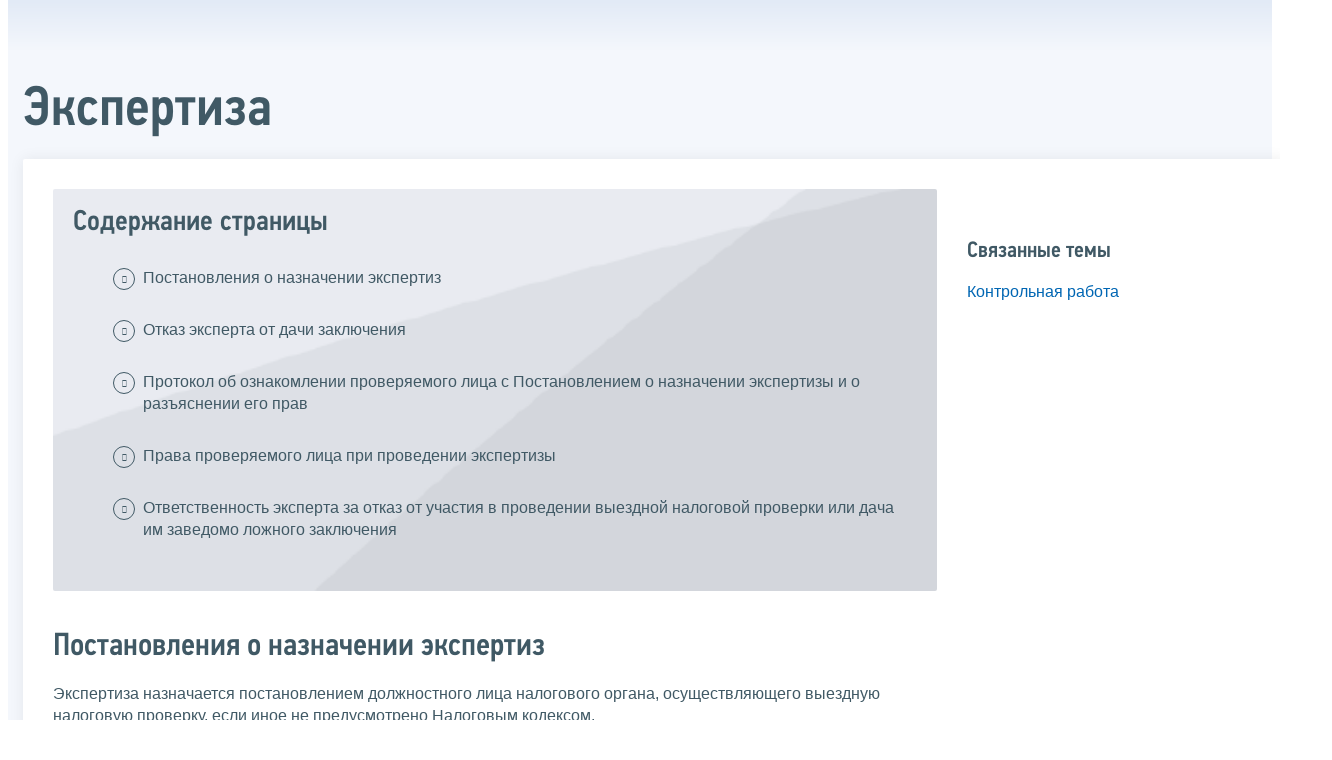

--- FILE ---
content_type: text/html; charset=utf-8
request_url: https://www.nalog.gov.ru/rn35/taxation/reference_work/reglament_vnp/expertiz_a_reg/print/
body_size: 4986
content:


<!DOCTYPE html >
<html id="ctl00_MainHtml" lang="ru">
<head id="Head">
	<title>Экспертиза |  ФНС России  | 35 Вологодская область</title>
	<!-- META -->
	<meta charset="utf-8" />
	<meta content="width=device-width, initial-scale=1" name="viewport" />
	<meta name='description' content='Экспертиза |  ФНС России  | 35 Вологодская область' />
	<meta name='keywords' content='' />
	<meta name='designer' content='3244' />
	<meta name='category' content='1000000' />
	<meta name="yandex-verification" content="5eaacddeb71d2202" />
	<meta name="yandex-verification" content="a23d24abb844d62a" />

	

<!-- Main Icon -->
<link rel="shortcut icon" href="/css/ul2018/img/favicon.ico">

<!-- Global CSS -->
<link rel="stylesheet" type="text/css" href="https://data.nalog.ru/css/ul2018/vendor/slick.css?ver=2.0.0.19156">
<link rel="stylesheet" type="text/css" href="https://data.nalog.ru/css/ul2018/vendor/mediaelementplayer.min.css">
<link rel="stylesheet" type="text/css" href="https://data.nalog.ru/css/ul2018/vendor/jquery.formstyler.css?ver=2.0.0.19156">
<link rel="stylesheet" type="text/css" href="https://data.nalog.ru/css/ul2018/vendor/select2.min.css?ver=2.0.0.19156">
<link rel="stylesheet" type="text/css" href="https://data.nalog.ru/css/ul2018/vendor/magnific-popup.css?ver=2.0.0.19156">
<link rel="stylesheet" type="text/css" href="https://data.nalog.ru/css/ul2018/vendor/responsiveslides/responsiveslides.css?ver=2.0.0.19156">
<link rel="stylesheet" type="text/css" href="https://data.nalog.ru/css/ul2018/vendor/responsiveslides/themes.css?ver=2.0.0.19156">
<link rel="stylesheet" type="text/css" href="https://data.nalog.ru/css/ul2018/reset.css">
<link rel="stylesheet" type="text/css" href="/css/ul2018/style.css?ver=2.0.0.19156">
<link rel="stylesheet" type="text/css" href="https://data.nalog.ru/css/ul2018/style_me.css?ver=2.0.0.19156">
<link rel="stylesheet" type="text/css" href="https://data.nalog.ru/css/ul2018/media.css?ver=2.0.0.19156">
<link rel="stylesheet" type="text/css" href="https://data.nalog.ru/css/ul2018/HM/FNS-Hm.css?ver=2.0.0.19156">
<link rel="stylesheet" type="text/css" href="https://data.nalog.ru/css/ul2018/icon/style.css">
<link rel="stylesheet" type="text/css" href="https://data.nalog.ru/css/ul2018/vendor/tooltipster.bundle.css">
<link rel="stylesheet" type="text/css" href="https://data.nalog.ru/css/ul2018/vendor/datatables.min.css">
<link rel="stylesheet" type="text/css" href="https://data.nalog.ru/css/ul2018/version.css?ver=2.0.0.19156">


<link rel="stylesheet" type="text/css" href="https://data.nalog.ru/css/ul2018/vendor/ion.rangeSlider.css">
<link rel="stylesheet" type="text/css" href="https://data.nalog.ru/css/ul2018/vendor/ui.dynatree.css">
<!-- datepicker -->
<link rel="stylesheet" type="text/css" href="https://data.nalog.ru/css/ul2018/vendor/bootstrap-datetimepicker.min.css?ver=2.0.0.19156">
<link rel="stylesheet" type="text/css" href="https://data.nalog.ru/css/ul2018/vendor/bootstrap-icon.css?ver=2.0.0.19156">

<!-- Глобальные переменные JavaScript. Здесь не должно быть никакх функций. Все функции в /js/ul2018/script.js и /js/ul2018/script_me.js -->
<script>
	var ZoneID = "3244";
	var ZoneAlias = "rn35";
	var AssemblyVersion = "2.0.0.19156";
	var SvgFileUrl = "/css/";
</script>




<script src="https://data.nalog.ru/js/ul2018/vendor/jquery-3.1.1.min.js"></script>
<script src="https://data.nalog.ru/js/ul2018/vendor/slick.min.js" defer></script>
<script src="https://data.nalog.ru/js/ul2018/vendor/mediaelement-and-player.min.js" defer></script>
<script src="https://data.nalog.ru/js/ul2018/vendor/mediaelement-and-player.ru.js" defer></script>
<script src="https://data.nalog.ru/js/ul2018/vendor/jquery.formstyler.min.js" defer></script>
<script src="https://data.nalog.ru/js/ul2018/vendor/select2.full.min.js" defer></script>
<script src="https://data.nalog.ru/js/ul2018/vendor/timepan/script.js" defer></script>

<!-- datetimepicker -->
<script src="https://data.nalog.ru/js/ul2018/vendor/moment-with-locales.min.js" defer></script>
<script src="https://data.nalog.ru/js/ul2018/vendor/bootstrap.min.js" defer></script>
<script src="https://data.nalog.ru/js/ul2018/vendor/bootstrap-datetimepicker.min.js" defer></script>

<script src="https://data.nalog.ru/js/ul2018/vendor/jquery.cookie.js"></script>
<script src="https://data.nalog.ru/js/ul2018/vendor/jquery.magnific-popup.min.js" defer></script>
<script src="https://data.nalog.ru/js/ul2018/vendor/jquery.cascade.js" defer></script>
<script src="/js/ul2018/script.js?ver=2.0.0.19156"></script>
<script src="https://data.nalog.ru/js/ul2018/script_me.js?ver=2.0.0.19156" defer></script>


<script src="https://data.nalog.ru/js/ul2018/vendor/tooltipster.bundle.min.js" defer></script>
<script src="https://data.nalog.ru/js/ul2018/vendor/jquery.highlight.js?ver=2.0.0.19156" defer></script>

<script src="https://data.nalog.ru/js/ul2018/vendor/datatables.min.js" defer></script>

<script src="https://data.nalog.ru/js/ul2018/vendor/isotope.pkgd.min.js" defer></script>
<script src="https://data.nalog.ru/js/ul2018/vendor/responsiveslides.js" defer></script>



<script>
	$(document).ready(function ()
	{
		var e = document.createElement('script');
		e.async = true;
		e.setAttribute('src', 'https://chat-bot.nalog.ru/web-chat/chatsite/js/wa-min.js');
		document.body.appendChild(e);
	});
</script>


	<script> var mkgu_widget_param = { au: '10003715830', private_block: 1 };</script>
	<script src="https://vashkontrol.ru/widget/mkgu_widget.js" async></script>

<style>
.popup-widget--show {
  z-index: 2147483647 !important;
}
</style>	

	<script>
        document.addEventListener('DOMContentLoaded', function () {
            let widgetRendered = false;

            document.getElementById('mkgu-widget').addEventListener('click', function (e) {
                e.preventDefault();

                if (!widgetRendered) {
                    // Создаём HTML виджета вручную (как в оригинальном render_html)
                    const widgetHTML = `        
          <div class="popup-widget js-popup-widget">
            <div class="popup-widget__container">
              <button class="popup-widget__btn-close js-btn-close">
                <i class="close-icon"></i>
              </button>
              <div class="popup-widget__cont">
                   <div class="popup-widget__desc">Для того, чтобы оценить услугу, перейдите на сайт Ваш контроль и авторизуйтесь с помощью сервиса госуслуги</div>
                    <a href="${window.mkgu_w.page_url}" target="_blank" rel="nofollow">
                     <button class="popup-widget__btn-go">Перейти на сайт</button>
              </a>
              </div>
             
            </div>
          </div>
          <div class="popup-widget-wrapper js-wrapper"></div>
        `;

                    // Вставляем в начало body
                    document.body.insertAdjacentHTML('afterbegin', widgetHTML);

                    // Находим свежесозданные элементы
                    const popupWidget = document.querySelector('.js-popup-widget');
                    const popupWrapper = document.querySelector('.js-wrapper');
                    const btnClose = document.querySelector('.js-btn-close');

                    // Показываем
                    popupWidget.classList.add('popup-widget--show');
                    popupWrapper.classList.add('popup-widget-wrapper--show');

                    // Обработчики
                    const hidePopup = () => {
                        popupWidget.classList.remove('popup-widget--show');
                        popupWrapper.classList.remove('popup-widget-wrapper--show');
                    };

                    if (btnClose) {
                        btnClose.addEventListener('click', hidePopup);
                    }

                    popupWidget.addEventListener('click', (e) => {
                        if (e.target.classList.contains('js-popup-widget')) {
                            hidePopup();
                        }
                    });

                    window.addEventListener('keydown', (e) => {
                        if (e.key === 'Escape') hidePopup();
                    });

                    widgetRendered = true;
                } else {
                    // Если уже создан — просто показываем
                    const popupWidget = document.querySelector('.js-popup-widget');
                    const popupWrapper = document.querySelector('.js-wrapper');
                    if (popupWidget && popupWrapper) {
                        popupWidget.classList.add('popup-widget--show');
                        popupWrapper.classList.add('popup-widget-wrapper--show');
                    }
                }
            });
        });
    </script>

	<!--
<script>

	_govWidget = {
		cssOrigin: '//gosbar.gosuslugi.ru',
		catalogOrigin: '//gosbar.gosuslugi.ru',

		disableSearch: true,
		cssTheme: 'gray',
		marginTop: 0,
		paddingTop: 0
	}

</script>

		





	<!-- For Print Version -->
	
<meta name="robots" content="noindex, nofollow" />

<style>body {background: none!important}</style>


</head>
<body  onload='window.print();' >




	<div class="totop"></div>
	

<div id="main_div_svg_templates" style="display:none"></div>

<script>
	window.addEventListener("load", function ()
	{
		fetch("/css/ul2018/icon/templates.svg")
			.then((response) => response.text())
			.then((html) =>
			{
				document.getElementById("main_div_svg_templates").innerHTML = html;
			})
			.catch((error) =>
			{
				console.warn(error);
			});
	});
</script>


	<form method="post" action="./" id="MainForm" enctype="multipart/form-data" class="main-form">
<div class="aspNetHidden">
<input type="hidden" name="__VIEWSTATE" id="__VIEWSTATE" value="Xl9TfqM3uozNZT9CK6jklucy9h0YY2dyI5/kAhHRPDkrpqSWVoBgLvhOgbCcuXGXnQvPig==" />
</div>

<div class="aspNetHidden">

	<input type="hidden" name="__VIEWSTATEGENERATOR" id="__VIEWSTATEGENERATOR" value="112E02C5" />
</div>
		<div class="wrap-all">
			<div class="wrap-content">
				

<div class="wrapper wrapper_blue-light ">
	<div class="page-title  page-title_grad "   >
		<div class="content">
			<h1 id="ctl00_ctl00_ctl00_td_title">Экспертиза</h1>
		</div>
	</div>
	<div class="content  ">
		
		<div class="page  ">
			<div class="page__bg  page__bg_white ">
				<div id="divSecondPageColumns" class="page-content ">
					<div class="page-content__left mobile-aside hidden">
						
					</div>
					<div class="page-content__center ">
						

<div class="text_block">

<div class="content_list">
<div>
<span>Содержание страницы</span>
<ul>
     <li><a href="#title1">Постановления о назначении экспертиз</a></li>
     <li><a href="#title2">Отказ эксперта от дачи заключения</a></li>
     <li><a href="#title3">Протокол об ознакомлении проверяемого лица с Постановлением о назначении экспертизы и о разъяснении его прав</a></li>
     <li><a href="#title4">Права проверяемого лица при проведении экспертизы</a></li>
     <li><a href="#title5">Ответственность эксперта за отказ от участия в проведении выездной налоговой проверки или дача им заведомо ложного заключения</a></li>
</ul>
</div>
</div>
<div class="text_block">
<h2 id="title1">Постановления о назначении экспертиз</h2>
<p class="to_top">^<a href="#">К началу страницы</a></p>
<p>Экспертиза назначается постановлением должностного лица налогового органа, осуществляющего выездную
налоговую проверку, если иное не предусмотрено Налоговым кодексом.
</p>
 <div class="download">
        <div class="dl_item">
            <div>Форма Постановления о назначении экспертизы  (приложение № 25 к <a href="/rn35/about_fts/docs/8250715/">приказу ФНС России от 07.11.2018 № ММВ-7-2/628@)</a></div>
            
            <div><a href="/rn35/about_fts/docs/8250715/" class="blue_button">Перейти</a></div>
        </div>
    </div>
    
    
    
    
    
</div>



<div class="text_block">
<h2 id="title2">Отказ эксперта от дачи заключения</h2>
<p class="to_top">^<a href="#">К началу страницы</a></p>
<p>Эксперт может отказаться от дачи заключения, если предоставленные ему материалы
являются недостаточными или если он не обладает необходимыми знаниями для проведения экспертизы.</p>
</div>
<div class="text_block">
<h2 id="title3">Протокол об ознакомлении проверяемого лица с Постановлением о назначении экспертизы и о разъяснении его прав</h2>
<p class="to_top">^<a href="#">К началу страницы</a></p>
<p>Должностное лицо налогового органа, которое вынесло постановление о назначении экспертизы,
обязано ознакомить с этим постановлением проверяемое лицо и разъяснить его права, предусмотренные
<a href="http://nalog.garant.ru/fns/nk/bba519b0e23ad33b6c3f39468736ff5f/#block_95">п. 7 ст. 95 НК РФ</a>, о чем составляется протокол.
</p>
 <div class="download">
        <div class="dl_item">
            <div>Форма Протокола об ознакомлении проверяемого лица с постановлением о назначении экспертизы и о разъяснении его прав (приложение № 26 к <a href="/rn35/about_fts/docs/8250715/">приказу ФНС России от 07.11.2018 № ММВ-7-2/628@)</a></div>
            
            <div><a href="/rn35/about_fts/docs/8250715/" class="blue_button">Перейти</a></div>
        </div>
    </div>
    
    
</div>
<div class="text_block">
<h2 id="title4">Права проверяемого лица при проведении экспертизы</h2>
<p class="to_top">^<a href="#">К началу страницы</a></p>
<p>При назначении и производстве экспертизы проверяемое лицо имеет право:</p>
<ul class="ul_class">
     <li class="sm0">заявить отвод эксперту</li>
     <li class="sm0">просить о назначении эксперта из числа указанных им лиц</li>
     <li class="sm0">представить дополнительные вопросы для получения по ним заключения эксперта</li>
     <li class="sm0">присутствовать с разрешения должностного лица налогового органа при производстве экспертизы и давать объяснения эксперту</li>
     <li class="sm0">знакомиться с заключением эксперта</li>
</ul>
<div class="note">Заключение эксперта или его сообщение о невозможности дать заключение предъявляются
проверяемому лицу, которое имеет право дать свои объяснения и заявить возражения, а также просить
о постановке дополнительных вопросов эксперту и о назначении дополнительной или повторной экспертизы.</div>
<div class="clear"><br /></div>
</div>
<div class="text_block">
<h2 id="title5">Ответственность эксперта за отказ от участия в проведении выездной налоговой проверки или дача им заведомо ложного заключения</h2>
<p class="to_top">^<a href="#">К началу страницы</a></p>
<p>Отказ эксперта от участия в проведении налоговой проверки влечет налоговую ответственность, предусмотренную <a href="http://nalog.garant.ru/fns/nk/ca72b8f2870281a6ada95db3af60ccf4/#block_129">п. 1 ст. 129 НК РФ</a>.</p>
<p>Дача экспертом заведомо ложного заключения влечет налоговую ответственность, предусмотренную <a href="http://nalog.garant.ru/fns/nk/ca72b8f2870281a6ada95db3af60ccf4/#block_129">п. 2 ст. 129 НК РФ</a>.</p>
</div>
<hr />



</div>

					</div>
					<div class="page-content__right">
						
<div class="text_block">
	<h6>Связанные темы</h6>
	<p><a href="/rn35/taxation/reference_work/">Контрольная работа</a></p>
</div>

					</div>
				</div>
			</div>
		</div>
	</div>
</div>


			</div>
			<!-- /wrap-content -->
			<div class="wrap-footer">
				
			</div>
			<!-- /wrap-footer -->
		</div>
		<!-- /wrap-all -->
	</form>

	<a class="fixed_shortcut" href="/rn35/service/anket/4467190/"></a>

	<div id="mkgu-widget">
		<a class="fixed_shortcut_vc" href="#"></a>
	</div>

	
</body>

</html>
